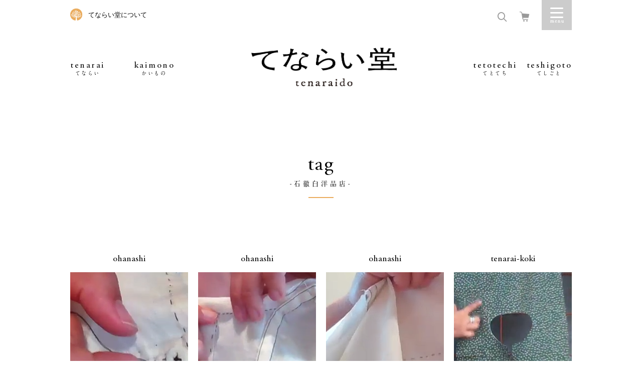

--- FILE ---
content_type: text/html; charset=UTF-8
request_url: https://www.tenaraido.jp/tag/%E7%9F%B3%E5%BE%B9%E7%99%BD%E6%B4%8B%E5%93%81%E5%BA%97/
body_size: 10796
content:
<!doctype html>
<!--[if IE 8]> <html class="no-js ie8" lang="ja"> <![endif]-->
<!--[if gt IE 8]><!--> <html class="no-js" lang="ja"> <!--<![endif]-->
    <head>
        <meta charset="utf-8">
        <meta http-equiv="x-ua-compatible" content="ie=edge">
                        
                <meta name="description" content="てならい堂とは、生活者である私たちが、道具が持つ物語を知り、「こころ良い生活」を手にいれるための、いわば、共同組合のような活動です。">
        <!-- Google Tag Manager -->
        <script>(function(w,d,s,l,i){w[l]=w[l]||[];w[l].push({'gtm.start':
        new Date().getTime(),event:'gtm.js'});var f=d.getElementsByTagName(s)[0],
        j=d.createElement(s),dl=l!='dataLayer'?'&l='+l:'';j.async=true;j.src=
        'https://www.googletagmanager.com/gtm.js?id='+i+dl;f.parentNode.insertBefore(j,f);
        })(window,document,'script','dataLayer','GTM-MKSF6TS');</script>
        <!-- End Google Tag Manager -->

        		<!-- ↓スマートフォン以外のviewport -->
		<meta content="width=1024" name="viewport">
		<!-- ↑スマートフォン以外のviewport -->
        
        
        <!-- Font preload -->
        <link rel="preload" as="font" href="https://www.tenaraido.jp/wp-content/themes/tenarai/assets/fonts/A1MinchoStd-Bold-AlphaNum.woff" crossorigin />

        <!-- CSS with cache-busting version -->
        <link rel="stylesheet" href="https://www.tenaraido.jp/wp-content/themes/tenarai/assets/css/swiper.min.css?v=20251006_1" />
        <link rel="stylesheet" href="https://www.tenaraido.jp/wp-content/themes/tenarai/assets/css/main.css?v=20251006_1" />
        <link rel="stylesheet" href="https://www.tenaraido.jp/wp-content/themes/tenarai/assets/css/responsive.css?v=20251006_1" />

        <script src="https://www.tenaraido.jp/wp-content/themes/tenarai/assets/lib/modernizr.min.js"></script>

        <!--[if lte IE 8]>
        <script src="https://www.tenaraido.jp/wp-content/themes/tenarai/assets/lib/html5shiv.js"></script>
        <script src="https://www.tenaraido.jp/wp-content/themes/tenarai/assets/lib/respond.js"></script>
        <![endif]-->


		<!-- All in One SEO 4.5.8 - aioseo.com -->
		<title>石徹白洋品店 - てならい堂</title>
		<meta name="robots" content="max-image-preview:large" />
		<link rel="canonical" href="https://www.tenaraido.jp/tag/%E7%9F%B3%E5%BE%B9%E7%99%BD%E6%B4%8B%E5%93%81%E5%BA%97/" />
		<link rel="next" href="https://www.tenaraido.jp/tag/%E7%9F%B3%E5%BE%B9%E7%99%BD%E6%B4%8B%E5%93%81%E5%BA%97/page/2/" />
		<meta name="generator" content="All in One SEO (AIOSEO) 4.5.8" />
		<script type="application/ld+json" class="aioseo-schema">
			{"@context":"https:\/\/schema.org","@graph":[{"@type":"BreadcrumbList","@id":"https:\/\/www.tenaraido.jp\/tag\/%E7%9F%B3%E5%BE%B9%E7%99%BD%E6%B4%8B%E5%93%81%E5%BA%97\/#breadcrumblist","itemListElement":[{"@type":"ListItem","@id":"https:\/\/www.tenaraido.jp\/#listItem","position":1,"name":"\u5bb6","item":"https:\/\/www.tenaraido.jp\/","nextItem":"https:\/\/www.tenaraido.jp\/tag\/%e7%9f%b3%e5%be%b9%e7%99%bd%e6%b4%8b%e5%93%81%e5%ba%97\/#listItem"},{"@type":"ListItem","@id":"https:\/\/www.tenaraido.jp\/tag\/%e7%9f%b3%e5%be%b9%e7%99%bd%e6%b4%8b%e5%93%81%e5%ba%97\/#listItem","position":2,"name":"\u77f3\u5fb9\u767d\u6d0b\u54c1\u5e97","previousItem":"https:\/\/www.tenaraido.jp\/#listItem"}]},{"@type":"CollectionPage","@id":"https:\/\/www.tenaraido.jp\/tag\/%E7%9F%B3%E5%BE%B9%E7%99%BD%E6%B4%8B%E5%93%81%E5%BA%97\/#collectionpage","url":"https:\/\/www.tenaraido.jp\/tag\/%E7%9F%B3%E5%BE%B9%E7%99%BD%E6%B4%8B%E5%93%81%E5%BA%97\/","name":"\u77f3\u5fb9\u767d\u6d0b\u54c1\u5e97 - \u3066\u306a\u3089\u3044\u5802","inLanguage":"ja","isPartOf":{"@id":"https:\/\/www.tenaraido.jp\/#website"},"breadcrumb":{"@id":"https:\/\/www.tenaraido.jp\/tag\/%E7%9F%B3%E5%BE%B9%E7%99%BD%E6%B4%8B%E5%93%81%E5%BA%97\/#breadcrumblist"}},{"@type":"Organization","@id":"https:\/\/www.tenaraido.jp\/#organization","name":"\u306b\u3063\u307d\u3093 \u3066\u306a\u3089\u3044\u5802","url":"https:\/\/www.tenaraido.jp\/"},{"@type":"WebSite","@id":"https:\/\/www.tenaraido.jp\/#website","url":"https:\/\/www.tenaraido.jp\/","name":"\u306b\u3063\u307d\u3093 \u3066\u306a\u3089\u3044\u5802","description":"\u3066\u306a\u3089\u3044\u5802\u3068\u306f\u3001\u79c1\u305f\u3061\u304c\u7d9a\u3051\u3066\u3044\u304d\u305f\u3044\u30e2\u30ce\u3084\u30b3\u30c8\u3092\u7269\u8a9e\u3068\u3057\u3066\u3001\u4e94\u611f\u3067\u4f53\u9a13\u3059\u308b\u5834\u6240\u3067\u3059\u3002","inLanguage":"ja","publisher":{"@id":"https:\/\/www.tenaraido.jp\/#organization"}}]}
		</script>
		<!-- All in One SEO -->

<script type="text/javascript">
/* <![CDATA[ */
window._wpemojiSettings = {"baseUrl":"https:\/\/s.w.org\/images\/core\/emoji\/14.0.0\/72x72\/","ext":".png","svgUrl":"https:\/\/s.w.org\/images\/core\/emoji\/14.0.0\/svg\/","svgExt":".svg","source":{"concatemoji":"\/\/www.tenaraido.jp\/wp-includes\/js\/wp-emoji-release.min.js?ver=6.4.3"}};
/*! This file is auto-generated */
!function(i,n){var o,s,e;function c(e){try{var t={supportTests:e,timestamp:(new Date).valueOf()};sessionStorage.setItem(o,JSON.stringify(t))}catch(e){}}function p(e,t,n){e.clearRect(0,0,e.canvas.width,e.canvas.height),e.fillText(t,0,0);var t=new Uint32Array(e.getImageData(0,0,e.canvas.width,e.canvas.height).data),r=(e.clearRect(0,0,e.canvas.width,e.canvas.height),e.fillText(n,0,0),new Uint32Array(e.getImageData(0,0,e.canvas.width,e.canvas.height).data));return t.every(function(e,t){return e===r[t]})}function u(e,t,n){switch(t){case"flag":return n(e,"\ud83c\udff3\ufe0f\u200d\u26a7\ufe0f","\ud83c\udff3\ufe0f\u200b\u26a7\ufe0f")?!1:!n(e,"\ud83c\uddfa\ud83c\uddf3","\ud83c\uddfa\u200b\ud83c\uddf3")&&!n(e,"\ud83c\udff4\udb40\udc67\udb40\udc62\udb40\udc65\udb40\udc6e\udb40\udc67\udb40\udc7f","\ud83c\udff4\u200b\udb40\udc67\u200b\udb40\udc62\u200b\udb40\udc65\u200b\udb40\udc6e\u200b\udb40\udc67\u200b\udb40\udc7f");case"emoji":return!n(e,"\ud83e\udef1\ud83c\udffb\u200d\ud83e\udef2\ud83c\udfff","\ud83e\udef1\ud83c\udffb\u200b\ud83e\udef2\ud83c\udfff")}return!1}function f(e,t,n){var r="undefined"!=typeof WorkerGlobalScope&&self instanceof WorkerGlobalScope?new OffscreenCanvas(300,150):i.createElement("canvas"),a=r.getContext("2d",{willReadFrequently:!0}),o=(a.textBaseline="top",a.font="600 32px Arial",{});return e.forEach(function(e){o[e]=t(a,e,n)}),o}function t(e){var t=i.createElement("script");t.src=e,t.defer=!0,i.head.appendChild(t)}"undefined"!=typeof Promise&&(o="wpEmojiSettingsSupports",s=["flag","emoji"],n.supports={everything:!0,everythingExceptFlag:!0},e=new Promise(function(e){i.addEventListener("DOMContentLoaded",e,{once:!0})}),new Promise(function(t){var n=function(){try{var e=JSON.parse(sessionStorage.getItem(o));if("object"==typeof e&&"number"==typeof e.timestamp&&(new Date).valueOf()<e.timestamp+604800&&"object"==typeof e.supportTests)return e.supportTests}catch(e){}return null}();if(!n){if("undefined"!=typeof Worker&&"undefined"!=typeof OffscreenCanvas&&"undefined"!=typeof URL&&URL.createObjectURL&&"undefined"!=typeof Blob)try{var e="postMessage("+f.toString()+"("+[JSON.stringify(s),u.toString(),p.toString()].join(",")+"));",r=new Blob([e],{type:"text/javascript"}),a=new Worker(URL.createObjectURL(r),{name:"wpTestEmojiSupports"});return void(a.onmessage=function(e){c(n=e.data),a.terminate(),t(n)})}catch(e){}c(n=f(s,u,p))}t(n)}).then(function(e){for(var t in e)n.supports[t]=e[t],n.supports.everything=n.supports.everything&&n.supports[t],"flag"!==t&&(n.supports.everythingExceptFlag=n.supports.everythingExceptFlag&&n.supports[t]);n.supports.everythingExceptFlag=n.supports.everythingExceptFlag&&!n.supports.flag,n.DOMReady=!1,n.readyCallback=function(){n.DOMReady=!0}}).then(function(){return e}).then(function(){var e;n.supports.everything||(n.readyCallback(),(e=n.source||{}).concatemoji?t(e.concatemoji):e.wpemoji&&e.twemoji&&(t(e.twemoji),t(e.wpemoji)))}))}((window,document),window._wpemojiSettings);
/* ]]> */
</script>
<style id='wp-emoji-styles-inline-css' type='text/css'>

	img.wp-smiley, img.emoji {
		display: inline !important;
		border: none !important;
		box-shadow: none !important;
		height: 1em !important;
		width: 1em !important;
		margin: 0 0.07em !important;
		vertical-align: -0.1em !important;
		background: none !important;
		padding: 0 !important;
	}
</style>
<link rel='stylesheet' id='wp-block-library-css' href='//www.tenaraido.jp/wp-includes/css/dist/block-library/style.min.css?ver=6.4.3' type='text/css' media='all' />
<style id='classic-theme-styles-inline-css' type='text/css'>
/*! This file is auto-generated */
.wp-block-button__link{color:#fff;background-color:#32373c;border-radius:9999px;box-shadow:none;text-decoration:none;padding:calc(.667em + 2px) calc(1.333em + 2px);font-size:1.125em}.wp-block-file__button{background:#32373c;color:#fff;text-decoration:none}
</style>
<style id='global-styles-inline-css' type='text/css'>
body{--wp--preset--color--black: #000000;--wp--preset--color--cyan-bluish-gray: #abb8c3;--wp--preset--color--white: #ffffff;--wp--preset--color--pale-pink: #f78da7;--wp--preset--color--vivid-red: #cf2e2e;--wp--preset--color--luminous-vivid-orange: #ff6900;--wp--preset--color--luminous-vivid-amber: #fcb900;--wp--preset--color--light-green-cyan: #7bdcb5;--wp--preset--color--vivid-green-cyan: #00d084;--wp--preset--color--pale-cyan-blue: #8ed1fc;--wp--preset--color--vivid-cyan-blue: #0693e3;--wp--preset--color--vivid-purple: #9b51e0;--wp--preset--gradient--vivid-cyan-blue-to-vivid-purple: linear-gradient(135deg,rgba(6,147,227,1) 0%,rgb(155,81,224) 100%);--wp--preset--gradient--light-green-cyan-to-vivid-green-cyan: linear-gradient(135deg,rgb(122,220,180) 0%,rgb(0,208,130) 100%);--wp--preset--gradient--luminous-vivid-amber-to-luminous-vivid-orange: linear-gradient(135deg,rgba(252,185,0,1) 0%,rgba(255,105,0,1) 100%);--wp--preset--gradient--luminous-vivid-orange-to-vivid-red: linear-gradient(135deg,rgba(255,105,0,1) 0%,rgb(207,46,46) 100%);--wp--preset--gradient--very-light-gray-to-cyan-bluish-gray: linear-gradient(135deg,rgb(238,238,238) 0%,rgb(169,184,195) 100%);--wp--preset--gradient--cool-to-warm-spectrum: linear-gradient(135deg,rgb(74,234,220) 0%,rgb(151,120,209) 20%,rgb(207,42,186) 40%,rgb(238,44,130) 60%,rgb(251,105,98) 80%,rgb(254,248,76) 100%);--wp--preset--gradient--blush-light-purple: linear-gradient(135deg,rgb(255,206,236) 0%,rgb(152,150,240) 100%);--wp--preset--gradient--blush-bordeaux: linear-gradient(135deg,rgb(254,205,165) 0%,rgb(254,45,45) 50%,rgb(107,0,62) 100%);--wp--preset--gradient--luminous-dusk: linear-gradient(135deg,rgb(255,203,112) 0%,rgb(199,81,192) 50%,rgb(65,88,208) 100%);--wp--preset--gradient--pale-ocean: linear-gradient(135deg,rgb(255,245,203) 0%,rgb(182,227,212) 50%,rgb(51,167,181) 100%);--wp--preset--gradient--electric-grass: linear-gradient(135deg,rgb(202,248,128) 0%,rgb(113,206,126) 100%);--wp--preset--gradient--midnight: linear-gradient(135deg,rgb(2,3,129) 0%,rgb(40,116,252) 100%);--wp--preset--font-size--small: 13px;--wp--preset--font-size--medium: 20px;--wp--preset--font-size--large: 36px;--wp--preset--font-size--x-large: 42px;--wp--preset--spacing--20: 0.44rem;--wp--preset--spacing--30: 0.67rem;--wp--preset--spacing--40: 1rem;--wp--preset--spacing--50: 1.5rem;--wp--preset--spacing--60: 2.25rem;--wp--preset--spacing--70: 3.38rem;--wp--preset--spacing--80: 5.06rem;--wp--preset--shadow--natural: 6px 6px 9px rgba(0, 0, 0, 0.2);--wp--preset--shadow--deep: 12px 12px 50px rgba(0, 0, 0, 0.4);--wp--preset--shadow--sharp: 6px 6px 0px rgba(0, 0, 0, 0.2);--wp--preset--shadow--outlined: 6px 6px 0px -3px rgba(255, 255, 255, 1), 6px 6px rgba(0, 0, 0, 1);--wp--preset--shadow--crisp: 6px 6px 0px rgba(0, 0, 0, 1);}:where(.is-layout-flex){gap: 0.5em;}:where(.is-layout-grid){gap: 0.5em;}body .is-layout-flow > .alignleft{float: left;margin-inline-start: 0;margin-inline-end: 2em;}body .is-layout-flow > .alignright{float: right;margin-inline-start: 2em;margin-inline-end: 0;}body .is-layout-flow > .aligncenter{margin-left: auto !important;margin-right: auto !important;}body .is-layout-constrained > .alignleft{float: left;margin-inline-start: 0;margin-inline-end: 2em;}body .is-layout-constrained > .alignright{float: right;margin-inline-start: 2em;margin-inline-end: 0;}body .is-layout-constrained > .aligncenter{margin-left: auto !important;margin-right: auto !important;}body .is-layout-constrained > :where(:not(.alignleft):not(.alignright):not(.alignfull)){max-width: var(--wp--style--global--content-size);margin-left: auto !important;margin-right: auto !important;}body .is-layout-constrained > .alignwide{max-width: var(--wp--style--global--wide-size);}body .is-layout-flex{display: flex;}body .is-layout-flex{flex-wrap: wrap;align-items: center;}body .is-layout-flex > *{margin: 0;}body .is-layout-grid{display: grid;}body .is-layout-grid > *{margin: 0;}:where(.wp-block-columns.is-layout-flex){gap: 2em;}:where(.wp-block-columns.is-layout-grid){gap: 2em;}:where(.wp-block-post-template.is-layout-flex){gap: 1.25em;}:where(.wp-block-post-template.is-layout-grid){gap: 1.25em;}.has-black-color{color: var(--wp--preset--color--black) !important;}.has-cyan-bluish-gray-color{color: var(--wp--preset--color--cyan-bluish-gray) !important;}.has-white-color{color: var(--wp--preset--color--white) !important;}.has-pale-pink-color{color: var(--wp--preset--color--pale-pink) !important;}.has-vivid-red-color{color: var(--wp--preset--color--vivid-red) !important;}.has-luminous-vivid-orange-color{color: var(--wp--preset--color--luminous-vivid-orange) !important;}.has-luminous-vivid-amber-color{color: var(--wp--preset--color--luminous-vivid-amber) !important;}.has-light-green-cyan-color{color: var(--wp--preset--color--light-green-cyan) !important;}.has-vivid-green-cyan-color{color: var(--wp--preset--color--vivid-green-cyan) !important;}.has-pale-cyan-blue-color{color: var(--wp--preset--color--pale-cyan-blue) !important;}.has-vivid-cyan-blue-color{color: var(--wp--preset--color--vivid-cyan-blue) !important;}.has-vivid-purple-color{color: var(--wp--preset--color--vivid-purple) !important;}.has-black-background-color{background-color: var(--wp--preset--color--black) !important;}.has-cyan-bluish-gray-background-color{background-color: var(--wp--preset--color--cyan-bluish-gray) !important;}.has-white-background-color{background-color: var(--wp--preset--color--white) !important;}.has-pale-pink-background-color{background-color: var(--wp--preset--color--pale-pink) !important;}.has-vivid-red-background-color{background-color: var(--wp--preset--color--vivid-red) !important;}.has-luminous-vivid-orange-background-color{background-color: var(--wp--preset--color--luminous-vivid-orange) !important;}.has-luminous-vivid-amber-background-color{background-color: var(--wp--preset--color--luminous-vivid-amber) !important;}.has-light-green-cyan-background-color{background-color: var(--wp--preset--color--light-green-cyan) !important;}.has-vivid-green-cyan-background-color{background-color: var(--wp--preset--color--vivid-green-cyan) !important;}.has-pale-cyan-blue-background-color{background-color: var(--wp--preset--color--pale-cyan-blue) !important;}.has-vivid-cyan-blue-background-color{background-color: var(--wp--preset--color--vivid-cyan-blue) !important;}.has-vivid-purple-background-color{background-color: var(--wp--preset--color--vivid-purple) !important;}.has-black-border-color{border-color: var(--wp--preset--color--black) !important;}.has-cyan-bluish-gray-border-color{border-color: var(--wp--preset--color--cyan-bluish-gray) !important;}.has-white-border-color{border-color: var(--wp--preset--color--white) !important;}.has-pale-pink-border-color{border-color: var(--wp--preset--color--pale-pink) !important;}.has-vivid-red-border-color{border-color: var(--wp--preset--color--vivid-red) !important;}.has-luminous-vivid-orange-border-color{border-color: var(--wp--preset--color--luminous-vivid-orange) !important;}.has-luminous-vivid-amber-border-color{border-color: var(--wp--preset--color--luminous-vivid-amber) !important;}.has-light-green-cyan-border-color{border-color: var(--wp--preset--color--light-green-cyan) !important;}.has-vivid-green-cyan-border-color{border-color: var(--wp--preset--color--vivid-green-cyan) !important;}.has-pale-cyan-blue-border-color{border-color: var(--wp--preset--color--pale-cyan-blue) !important;}.has-vivid-cyan-blue-border-color{border-color: var(--wp--preset--color--vivid-cyan-blue) !important;}.has-vivid-purple-border-color{border-color: var(--wp--preset--color--vivid-purple) !important;}.has-vivid-cyan-blue-to-vivid-purple-gradient-background{background: var(--wp--preset--gradient--vivid-cyan-blue-to-vivid-purple) !important;}.has-light-green-cyan-to-vivid-green-cyan-gradient-background{background: var(--wp--preset--gradient--light-green-cyan-to-vivid-green-cyan) !important;}.has-luminous-vivid-amber-to-luminous-vivid-orange-gradient-background{background: var(--wp--preset--gradient--luminous-vivid-amber-to-luminous-vivid-orange) !important;}.has-luminous-vivid-orange-to-vivid-red-gradient-background{background: var(--wp--preset--gradient--luminous-vivid-orange-to-vivid-red) !important;}.has-very-light-gray-to-cyan-bluish-gray-gradient-background{background: var(--wp--preset--gradient--very-light-gray-to-cyan-bluish-gray) !important;}.has-cool-to-warm-spectrum-gradient-background{background: var(--wp--preset--gradient--cool-to-warm-spectrum) !important;}.has-blush-light-purple-gradient-background{background: var(--wp--preset--gradient--blush-light-purple) !important;}.has-blush-bordeaux-gradient-background{background: var(--wp--preset--gradient--blush-bordeaux) !important;}.has-luminous-dusk-gradient-background{background: var(--wp--preset--gradient--luminous-dusk) !important;}.has-pale-ocean-gradient-background{background: var(--wp--preset--gradient--pale-ocean) !important;}.has-electric-grass-gradient-background{background: var(--wp--preset--gradient--electric-grass) !important;}.has-midnight-gradient-background{background: var(--wp--preset--gradient--midnight) !important;}.has-small-font-size{font-size: var(--wp--preset--font-size--small) !important;}.has-medium-font-size{font-size: var(--wp--preset--font-size--medium) !important;}.has-large-font-size{font-size: var(--wp--preset--font-size--large) !important;}.has-x-large-font-size{font-size: var(--wp--preset--font-size--x-large) !important;}
.wp-block-navigation a:where(:not(.wp-element-button)){color: inherit;}
:where(.wp-block-post-template.is-layout-flex){gap: 1.25em;}:where(.wp-block-post-template.is-layout-grid){gap: 1.25em;}
:where(.wp-block-columns.is-layout-flex){gap: 2em;}:where(.wp-block-columns.is-layout-grid){gap: 2em;}
.wp-block-pullquote{font-size: 1.5em;line-height: 1.6;}
</style>
<link rel='stylesheet' id='wordpress-popular-posts-css-css' href='//www.tenaraido.jp/wp-content/plugins/wordpress-popular-posts/assets/css/wpp.css?ver=6.4.2' type='text/css' media='all' />
<script type="application/json" id="wpp-json">

{"sampling_active":0,"sampling_rate":100,"ajax_url":"https:\/\/www.tenaraido.jp\/wp-json\/wordpress-popular-posts\/v1\/popular-posts","api_url":"https:\/\/www.tenaraido.jp\/wp-json\/wordpress-popular-posts","ID":0,"token":"67f52f1cc8","lang":0,"debug":0}

</script>
<script type="text/javascript" src="//www.tenaraido.jp/wp-content/plugins/wordpress-popular-posts/assets/js/wpp.min.js?ver=6.4.2" id="wpp-js-js"></script>
<link rel="https://api.w.org/" href="https://www.tenaraido.jp/wp-json/" /><link rel="alternate" type="application/json" href="https://www.tenaraido.jp/wp-json/wp/v2/tags/129" />            <style id="wpp-loading-animation-styles">@-webkit-keyframes bgslide{from{background-position-x:0}to{background-position-x:-200%}}@keyframes bgslide{from{background-position-x:0}to{background-position-x:-200%}}.wpp-widget-placeholder,.wpp-widget-block-placeholder,.wpp-shortcode-placeholder{margin:0 auto;width:60px;height:3px;background:#dd3737;background:linear-gradient(90deg,#dd3737 0%,#571313 10%,#dd3737 100%);background-size:200% auto;border-radius:3px;-webkit-animation:bgslide 1s infinite linear;animation:bgslide 1s infinite linear}</style>
            <style type="text/css">.recentcomments a{display:inline !important;padding:0 !important;margin:0 !important;}</style><link rel="icon" href="https://www.tenaraido.jp/wp-content/uploads/2025/02/cropped-symbol-32x32.png" sizes="32x32" />
<link rel="icon" href="https://www.tenaraido.jp/wp-content/uploads/2025/02/cropped-symbol-192x192.png" sizes="192x192" />
<link rel="apple-touch-icon" href="https://www.tenaraido.jp/wp-content/uploads/2025/02/cropped-symbol-180x180.png" />
<meta name="msapplication-TileImage" content="https://www.tenaraido.jp/wp-content/uploads/2025/02/cropped-symbol-270x270.png" />
    </head>
    <body class="archive tag tag-129">
        <!-- Google Tag Manager (noscript) -->
        <noscript><iframe src="https://www.googletagmanager.com/ns.html?id=GTM-MKSF6TS"
        height="0" width="0" style="display:none;visibility:hidden"></iframe></noscript>
        <!-- End Google Tag Manager (noscript) -->

        <a id="close_sidebar_menu" href="javascript:void(0);"></a>
<div class="sidebar_menu_wrapper">
    <a class="close_sidebar" href="javascript:void(0);">Close</a>
    <form id="searchform" class="searchform" action="/search-results/">
	<div class="search-box">
		<input type="hidden" name="cx" value="007666596896075968299:wajwwbces7e" />
		<input type="hidden" name="ie" value="UTF-8" />
		<input type="text" name="q" id="s" placeholder="さがす" />
		<button aria-label="検索する" type="submit" class="search-btn" id="searchsubmit">
			<span class="icon-search"></span>
		</button>
	</div>
</form>
    <div class="menu-navigate-container">
    	<ul class="menu-01">
				<li><a href="/about">てならい堂について</a></li>
				<li><a href="/magazine/">メールマガジン登録</a></li>
									<li><a href="/dogu/entry">会員登録</a></li>
					<li><a href="/dogu/mypage/login">ログイン</a></li>
				    	</ul>
    	<ul class="menu-02">
        <li class="only-sp">カテゴリー</li>
    		<li><a href="/tenarai/">tenarai -てならい-</a></li>
            <li><a href="/ohanashi/shop-info/">omise -おみせ-</a></li>
			<li><a href="/ohanashi/kintsugi_service/">kintsugi -きんつぎ-</a></li>
			<li><a href="/tetotechi/">tetotechi -てとてち-</a></li>
			<li><a href="/teshigoto/">teshigoto -てしごと</a></li>
            <li><a href="/dogu/products/list?category_id=7">kaimono -かいもの-</a></li>
            <!-- <li>
                <span>teniireru -てにいれる-</span>
                <ul>
                    <li><a href="/ohanashi/kintsugi_service/">金継ぎ</a></li>
                    <li><a href="/ohanashi/megurudogu/">めぐるどうぐ</a></li>
                    <li><a href="/ohanashi/tori-ni-iku/">とりにいくネットショップ</a></li>
                    <li><a href="/tenarai/365/">てならい365日</a></li>
                </ul>
            </li> -->
			<li><a href="/ohanashi/">ohanashi -おはなし-</a></li>
    		<li><a href="/faq/">FAQ</a></li>
    	</ul>
    	<ul class="menu-03">
        <!-- <li class="only-sp">ごあんない</li> -->
				<!-- <li><a href="/faq">FAQ</a></li> -->
    		<li><a href="/dogu/contact">問合せ</a></li>
    		<li><a target="_blank" href="https://tsuzuku.co.jp/">運営会社</a></li>
    		<!-- <li><a href="/cooperation/">ものづくり関係者の皆様へ</a></li> -->
    	</ul>
    	<ul class="social-menu">
            <li><a href="https://www.instagram.com/tenaraido/" target="_blank"><img alt="Instagramのアイコン" src="https://www.tenaraido.jp/wp-content/themes/tenarai/assets/img/common/ico-instagram.png" srcset="https://www.tenaraido.jp/wp-content/themes/tenarai/assets/img/common/ico-instagram@2x.png 2x"></a></li>
            <li><a href="https://www.facebook.com/tenaraido" target="_blank"><img alt="Facebookのアイコン" src="https://www.tenaraido.jp/wp-content/themes/tenarai/assets/img/common/ico-facebook.png" srcset="https://www.tenaraido.jp/wp-content/themes/tenarai/assets/img/common/ico-facebook@2x.png 2x"></a></li>
            <li><a href="https://twitter.com/tenaraido" target="_blank"><img alt="Twitterのアイコン" src="https://www.tenaraido.jp/wp-content/themes/tenarai/assets/img/common/ico-twitter.png" srcset="https://www.tenaraido.jp/wp-content/themes/tenarai/assets/img/common/ico-twitter@2x.png 2x"></a></li>
            <li><a href="https://lin.ee/uO1HOyj" target="_blank"><img alt="Lineのアイコン" src="https://www.tenaraido.jp/wp-content/themes/tenarai/assets/img/common/ico-line.png" srcset="https://www.tenaraido.jp/wp-content/themes/tenarai/assets/img/common/ico-line@2x.png 2x"></a></li>
    	</ul>
    </div>
</div>        <div id="wrapper">

<header class="header">
    <div class="container">
        <div class="top-header">
            <p class="only-pc"><a href="/about">てならい堂について</a></p>
            <ul class="r-menu">
                <li class="search-menu">
                    <a title="検索フォームを開く" href="javascript:void(0);"><i class="icon-search" id="search-label"></i></a>
                    <form id="searchform" class="searchform" action="/search-results/">
	<div class="search-box">
		<input type="hidden" name="cx" value="007666596896075968299:wajwwbces7e" />
		<input type="hidden" name="ie" value="UTF-8" />
		<input type="text" name="q" id="s" placeholder="さがす" />
		<button aria-label="検索する" type="submit" class="search-btn" id="searchsubmit">
			<span class="icon-search"></span>
		</button>
	</div>
</form>
                </li>
                <li class="link-cart"><a title="カート画面を開く" href="/dogu/cart"><i class="icon-cart2"></i></a></li>
                <li class="drawer-menu"><a title="メニューを開く" href="javascript:void(0);" id="sidebar_menu">Menu</a></li>
            </ul>
        </div>
        <nav class="nav-menu">
            <ul class="main-menu dropdown-menu">
                <li class="header-mini">
                    <a href="/"><img src="https://www.tenaraido.jp/wp-content/themes/tenarai/assets/img/common/logo_left.png" alt=""></a>
                </li>
                <li class="only-pc"><a href="/tenarai/">tenarai<span>てならい</span></a></li>
                <li class="only-pc"><a href="/dogu/products/list?category_id=7">kaimono<span>かいもの</span></a></li>
                <li class="homepage"><a href="/"><img src="https://www.tenaraido.jp/wp-content/themes/tenarai/assets/img/common/logo.png" alt="週末、小さなコト始め。にっぽん てならい堂"></a></li>
                <li class="only-pc"><a href="/tetotechi">tetotechi<span>てとてち</span></a></li>
                <li class="only-pc"><a href="/teshigoto/">teshigoto<span>てしごと</span></a></li>
            </ul>
        </nav>
    </div>
</header>
<!-- header -->
	<main class="site-main new-articles-page">

				<section class="new-content">
			<div class="container">
				<div class="heading-section">
					<h2><span>tag</span><span class="small-txt">-石徹白洋品店-</span></h2>
					<span></span>
				</div>
				<ul class="new-list row">
										<li class="col-pc-4 col-sp-2 ">
						<a href="https://www.tenaraido.jp/ohanashi/tenarai-koki/echizen-shirts25_05/">
							<h2>ohanashi</h2>
							<div class="content">
								<div class="img-center"><img width="830" height="627" src="https://www.tenaraido.jp/wp-content/uploads/2025/12/スクリーンショット-2025-12-02-10.21.38-e1764723765335.png" class="attachment-large size-large wp-post-image" alt="" decoding="async" fetchpriority="high" srcset="https://www.tenaraido.jp/wp-content/uploads/2025/12/スクリーンショット-2025-12-02-10.21.38-e1764723765335.png 830w, https://www.tenaraido.jp/wp-content/uploads/2025/12/スクリーンショット-2025-12-02-10.21.38-e1764723765335-300x227.png 300w, https://www.tenaraido.jp/wp-content/uploads/2025/12/スクリーンショット-2025-12-02-10.21.38-e1764723765335-768x580.png 768w, https://www.tenaraido.jp/wp-content/uploads/2025/12/スクリーンショット-2025-12-02-10.21.38-e1764723765335-750x567.png 750w" sizes="(max-width: 830px) 100vw, 830px" /></div>
								<h3 class="title">【てならい後記】直線裁断でシャツを一着仕立てる。 “越前シャツ“ワークショップ＠オンライン＜5回目＞</h3>
								<p>こんにちは、てならい堂スタッフのひのです。あっという間に今年最後の...</p>
							</div>
						</a>
					</li>
										<li class="col-pc-4 col-sp-2 ">
						<a href="https://www.tenaraido.jp/ohanashi/tenarai-koki/echizen-shirts25_04/">
							<h2>ohanashi</h2>
							<div class="content">
								<div class="img-center"><img width="926" height="464" src="https://www.tenaraido.jp/wp-content/uploads/2025/11/スクリーンショット-2025-11-18-11.50.39-e1763690489276.png" class="attachment-large size-large wp-post-image" alt="" decoding="async" srcset="https://www.tenaraido.jp/wp-content/uploads/2025/11/スクリーンショット-2025-11-18-11.50.39-e1763690489276.png 926w, https://www.tenaraido.jp/wp-content/uploads/2025/11/スクリーンショット-2025-11-18-11.50.39-e1763690489276-300x150.png 300w, https://www.tenaraido.jp/wp-content/uploads/2025/11/スクリーンショット-2025-11-18-11.50.39-e1763690489276-768x385.png 768w, https://www.tenaraido.jp/wp-content/uploads/2025/11/スクリーンショット-2025-11-18-11.50.39-e1763690489276-750x376.png 750w" sizes="(max-width: 926px) 100vw, 926px" /></div>
								<h3 class="title">【てならい後記】直線裁断でシャツを一着仕立てる。 “越前シャツ“ワークショップ＠オンライン＜4回目＞</h3>
								<p>こんにちは、てならい堂スタッフのひのです。11月もあっという間に終...</p>
							</div>
						</a>
					</li>
										<li class="col-pc-4 col-sp-2 ">
						<a href="https://www.tenaraido.jp/ohanashi/tenarai-koki/echizen-shirts25_03/">
							<h2>ohanashi</h2>
							<div class="content">
								<div class="img-center"><img width="737" height="548" src="https://www.tenaraido.jp/wp-content/uploads/2025/11/スクリーンショット-2025-11-04-11.45.15-e1762230704113.png" class="attachment-large size-large wp-post-image" alt="" decoding="async" srcset="https://www.tenaraido.jp/wp-content/uploads/2025/11/スクリーンショット-2025-11-04-11.45.15-e1762230704113.png 737w, https://www.tenaraido.jp/wp-content/uploads/2025/11/スクリーンショット-2025-11-04-11.45.15-e1762230704113-300x223.png 300w" sizes="(max-width: 737px) 100vw, 737px" /></div>
								<h3 class="title">【てならい後記】直線裁断でシャツを一着仕立てる。 “越前シャツ“ワークショップ＠オンライン＜3回目＞</h3>
								<p>こんにちは、てならい堂スタッフのひのです。この季節、美味しいものが...</p>
							</div>
						</a>
					</li>
										<li class="col-pc-4 col-sp-2 ">
						<a href="https://www.tenaraido.jp/ohanashi/tenarai-koki/echizen-shirts25_02/">
							<h2>tenarai-koki</h2>
							<div class="content">
								<div class="img-center"><img width="858" height="616" src="https://www.tenaraido.jp/wp-content/uploads/2025/10/スクリーンショット-2025-10-21-11.23.27-e1761023074270.png" class="attachment-large size-large wp-post-image" alt="" decoding="async" loading="lazy" srcset="https://www.tenaraido.jp/wp-content/uploads/2025/10/スクリーンショット-2025-10-21-11.23.27-e1761023074270.png 858w, https://www.tenaraido.jp/wp-content/uploads/2025/10/スクリーンショット-2025-10-21-11.23.27-e1761023074270-300x215.png 300w, https://www.tenaraido.jp/wp-content/uploads/2025/10/スクリーンショット-2025-10-21-11.23.27-e1761023074270-768x551.png 768w, https://www.tenaraido.jp/wp-content/uploads/2025/10/スクリーンショット-2025-10-21-11.23.27-e1761023074270-750x538.png 750w" sizes="(max-width: 858px) 100vw, 858px" /></div>
								<h3 class="title">【てならい後記】直線裁断でシャツを一着仕立てる。 “越前シャツ“ワークショップ＠オンライン＜2回目＞</h3>
								<p>こんにちは、てならい堂スタッフのひのです。先日、石徹白洋品店さんか...</p>
							</div>
						</a>
					</li>
										<li class="col-pc-4 col-sp-2 ">
						<a href="https://www.tenaraido.jp/ohanashi/tenarai-koki/echizen-shirts25_01/">
							<h2>tenarai-koki</h2>
							<div class="content">
								<div class="img-center"><img width="357" height="303" src="https://www.tenaraido.jp/wp-content/uploads/2025/10/裁断1.jpg" class="attachment-large size-large wp-post-image" alt="" decoding="async" loading="lazy" srcset="https://www.tenaraido.jp/wp-content/uploads/2025/10/裁断1.jpg 357w, https://www.tenaraido.jp/wp-content/uploads/2025/10/裁断1-300x255.jpg 300w" sizes="(max-width: 357px) 100vw, 357px" /></div>
								<h3 class="title">【てならい後記】直線裁断でシャツを一着仕立てる。 “越前シャツ“ワークショップ＠オンライン＜1回目＞</h3>
								<p>こんにちは、てならい堂スタッフのひのです。すっかり朝晩は肌寒くなっ...</p>
							</div>
						</a>
					</li>
										<li class="col-pc-4 col-sp-2 ">
						<a href="https://www.tenaraido.jp/tenarai/echizen-shirts/">
							<h2>tenarai</h2>
							<div class="content">
								<div class="img-center"><img width="1024" height="690" src="https://www.tenaraido.jp/wp-content/uploads/2025/06/越前シャツ手縫い平置きサイズ小-1-scaled-e1757297125846-1024x690.jpeg" class="attachment-large size-large wp-post-image" alt="" decoding="async" loading="lazy" srcset="https://www.tenaraido.jp/wp-content/uploads/2025/06/越前シャツ手縫い平置きサイズ小-1-scaled-e1757297125846-1024x690.jpeg 1024w, https://www.tenaraido.jp/wp-content/uploads/2025/06/越前シャツ手縫い平置きサイズ小-1-scaled-e1757297125846-300x202.jpeg 300w, https://www.tenaraido.jp/wp-content/uploads/2025/06/越前シャツ手縫い平置きサイズ小-1-scaled-e1757297125846-768x518.jpeg 768w, https://www.tenaraido.jp/wp-content/uploads/2025/06/越前シャツ手縫い平置きサイズ小-1-scaled-e1757297125846-1536x1036.jpeg 1536w, https://www.tenaraido.jp/wp-content/uploads/2025/06/越前シャツ手縫い平置きサイズ小-1-scaled-e1757297125846-2048x1381.jpeg 2048w, https://www.tenaraido.jp/wp-content/uploads/2025/06/越前シャツ手縫い平置きサイズ小-1-scaled-e1757297125846-750x506.jpeg 750w" sizes="(max-width: 1024px) 100vw, 1024px" /></div>
								<h3 class="title">直線裁断でシャツを一着仕立てる。“越前シャツ“ワークショップ＠オンライン</h3>
								<p>★今回日程が合わない方で、次回開催のお知らせを希望の方はこちら 愛...</p>
							</div>
						</a>
					</li>
										<li class="col-pc-4 col-sp-2 ">
						<a href="https://www.tenaraido.jp/ohanashi/tenarai-koki/karusan3_202507/">
							<h2>ohanashi</h2>
							<div class="content">
								<div class="img-center"><img width="1024" height="661" src="https://www.tenaraido.jp/wp-content/uploads/2025/07/IMG_4079-1-1024x661.jpeg" class="attachment-large size-large wp-post-image" alt="" decoding="async" loading="lazy" srcset="https://www.tenaraido.jp/wp-content/uploads/2025/07/IMG_4079-1-1024x661.jpeg 1024w, https://www.tenaraido.jp/wp-content/uploads/2025/07/IMG_4079-1-300x194.jpeg 300w, https://www.tenaraido.jp/wp-content/uploads/2025/07/IMG_4079-1-768x496.jpeg 768w, https://www.tenaraido.jp/wp-content/uploads/2025/07/IMG_4079-1-1536x991.jpeg 1536w, https://www.tenaraido.jp/wp-content/uploads/2025/07/IMG_4079-1-2048x1322.jpeg 2048w, https://www.tenaraido.jp/wp-content/uploads/2025/07/IMG_4079-1-750x484.jpeg 750w" sizes="(max-width: 1024px) 100vw, 1024px" /></div>
								<h3 class="title">【てならい後記】夏に涼しげ。和裁の技術を活かした和服ズボン”かるさん”ワークショップ。第３回目</h3>
								<p>こんにちは、スタッフのくらです。 この日は、ついに＜かるさんワーク...</p>
							</div>
						</a>
					</li>
										<li class="col-pc-4 col-sp-2 ">
						<a href="https://www.tenaraido.jp/ohanashi/tenarai-koki/karusan2_202506/">
							<h2>ohanashi</h2>
							<div class="content">
								<div class="img-center"><img width="1024" height="789" src="https://www.tenaraido.jp/wp-content/uploads/2025/06/IMG_7118-1-1024x789.jpg" class="attachment-large size-large wp-post-image" alt="" decoding="async" loading="lazy" srcset="https://www.tenaraido.jp/wp-content/uploads/2025/06/IMG_7118-1-1024x789.jpg 1024w, https://www.tenaraido.jp/wp-content/uploads/2025/06/IMG_7118-1-300x231.jpg 300w, https://www.tenaraido.jp/wp-content/uploads/2025/06/IMG_7118-1-768x592.jpg 768w, https://www.tenaraido.jp/wp-content/uploads/2025/06/IMG_7118-1-1536x1184.jpg 1536w, https://www.tenaraido.jp/wp-content/uploads/2025/06/IMG_7118-1-2048x1578.jpg 2048w, https://www.tenaraido.jp/wp-content/uploads/2025/06/IMG_7118-1-750x578.jpg 750w" sizes="(max-width: 1024px) 100vw, 1024px" /></div>
								<h3 class="title">【てならい後記】夏に涼しげ。和裁の技術を活かした和服ズボン”かるさん”ワークショップ。第２回目</h3>
								<p>こんにちは、スタッフのくらです。 梅雨はどこへやら？！なこの日は、...</p>
							</div>
						</a>
					</li>
										<li class="col-pc-4 col-sp-2 ">
						<a href="https://www.tenaraido.jp/ohanashi/tenarai-koki/karusan1_202506/">
							<h2>ohanashi</h2>
							<div class="content">
								<div class="img-center"><img width="1024" height="768" src="https://www.tenaraido.jp/wp-content/uploads/2025/06/IMG_6813-1024x768.jpg" class="attachment-large size-large wp-post-image" alt="" decoding="async" loading="lazy" srcset="https://www.tenaraido.jp/wp-content/uploads/2025/06/IMG_6813-1024x768.jpg 1024w, https://www.tenaraido.jp/wp-content/uploads/2025/06/IMG_6813-300x225.jpg 300w, https://www.tenaraido.jp/wp-content/uploads/2025/06/IMG_6813-768x576.jpg 768w, https://www.tenaraido.jp/wp-content/uploads/2025/06/IMG_6813-1536x1153.jpg 1536w, https://www.tenaraido.jp/wp-content/uploads/2025/06/IMG_6813-2048x1537.jpg 2048w, https://www.tenaraido.jp/wp-content/uploads/2025/06/IMG_6813-750x563.jpg 750w" sizes="(max-width: 1024px) 100vw, 1024px" /></div>
								<h3 class="title">【てならい後記】夏に涼しげ。和裁の技術を活かした和服ズボン”かるさん”ワークショップ。第１回目</h3>
								<p>こんにちは、スタッフのくらです。 大人気の石徹白用品店さんですが、...</p>
							</div>
						</a>
					</li>
										<li class="col-pc-4 col-sp-2 ">
						<a href="https://www.tenaraido.jp/tenarai/karusan/">
							<h2>tenarai</h2>
							<div class="content">
								<div class="img-center"><img width="1024" height="1014" src="https://www.tenaraido.jp/wp-content/uploads/2025/03/IMG_0009-1024x1014.jpeg" class="attachment-large size-large wp-post-image" alt="" decoding="async" loading="lazy" srcset="https://www.tenaraido.jp/wp-content/uploads/2025/03/IMG_0009-1024x1014.jpeg 1024w, https://www.tenaraido.jp/wp-content/uploads/2025/03/IMG_0009-300x297.jpeg 300w, https://www.tenaraido.jp/wp-content/uploads/2025/03/IMG_0009-150x150.jpeg 150w, https://www.tenaraido.jp/wp-content/uploads/2025/03/IMG_0009-768x760.jpeg 768w, https://www.tenaraido.jp/wp-content/uploads/2025/03/IMG_0009-750x742.jpeg 750w, https://www.tenaraido.jp/wp-content/uploads/2025/03/IMG_0009.jpeg 1179w" sizes="(max-width: 1024px) 100vw, 1024px" /></div>
								<h3 class="title">夏に涼しげ。和裁の技術を活かした和服ズボン”かるさん”ワークショップ。</h3>
								<p>愛着のもてるズボンを一着、自分の手でつくってみませんか？全3回で学...</p>
							</div>
						</a>
					</li>
										<li class="col-pc-4 col-sp-2 ">
						<a href="https://www.tenaraido.jp/ohanashi/tatsuke/tatuke-0309-2/">
							<h2>tatsuke</h2>
							<div class="content">
								<div class="img-center"><img width="543" height="965" src="https://www.tenaraido.jp/wp-content/uploads/2025/03/IMG_1454.jpg" class="attachment-large size-large wp-post-image" alt="" decoding="async" loading="lazy" srcset="https://www.tenaraido.jp/wp-content/uploads/2025/03/IMG_1454.jpg 543w, https://www.tenaraido.jp/wp-content/uploads/2025/03/IMG_1454-169x300.jpg 169w, https://www.tenaraido.jp/wp-content/uploads/2025/03/IMG_1454-422x750.jpg 422w" sizes="(max-width: 543px) 100vw, 543px" /></div>
								<h3 class="title">【てならい後記】石徹白に伝わる伝統衣”たつけ”をつくるワークショップ。2025。5回目</h3>
								<p>こんにちは。 てならい堂スタッフのてんです。 暑いと寒いの繰り返し...</p>
							</div>
						</a>
					</li>
										<li class="col-pc-4 col-sp-2 ">
						<a href="https://www.tenaraido.jp/ohanashi/tatsuke/tatuke-0309/">
							<h2>tatsuke</h2>
							<div class="content">
								<div class="img-center"><img width="1024" height="768" src="https://www.tenaraido.jp/wp-content/uploads/2025/03/IMG_4209-1024x768.jpeg" class="attachment-large size-large wp-post-image" alt="" decoding="async" loading="lazy" srcset="https://www.tenaraido.jp/wp-content/uploads/2025/03/IMG_4209-1024x768.jpeg 1024w, https://www.tenaraido.jp/wp-content/uploads/2025/03/IMG_4209-300x225.jpeg 300w, https://www.tenaraido.jp/wp-content/uploads/2025/03/IMG_4209-768x576.jpeg 768w, https://www.tenaraido.jp/wp-content/uploads/2025/03/IMG_4209-1536x1152.jpeg 1536w, https://www.tenaraido.jp/wp-content/uploads/2025/03/IMG_4209-2048x1536.jpeg 2048w, https://www.tenaraido.jp/wp-content/uploads/2025/03/IMG_4209-750x563.jpeg 750w" sizes="(max-width: 1024px) 100vw, 1024px" /></div>
								<h3 class="title">【てならい後記】石徹白に伝わる伝統衣”たつけ”をつくるワークショップ。2025。4回目</h3>
								<p>こんにちは。 先日は雪が降り、春の訪れを感じつつもまだ肌寒い日が続...</p>
							</div>
						</a>
					</li>
									</ul>

								<div class="pagination">
                <span aria-current="page" class="page-numbers current">1</span>
<a class="page-numbers" href="https://www.tenaraido.jp/tag/%E7%9F%B3%E5%BE%B9%E7%99%BD%E6%B4%8B%E5%93%81%E5%BA%97/page/2/">2</a>
<a class="page-numbers" href="https://www.tenaraido.jp/tag/%E7%9F%B3%E5%BE%B9%E7%99%BD%E6%B4%8B%E5%93%81%E5%BA%97/page/3/">3</a>
<a class="page-numbers" href="https://www.tenaraido.jp/tag/%E7%9F%B3%E5%BE%B9%E7%99%BD%E6%B4%8B%E5%93%81%E5%BA%97/page/4/">4</a>
<a class="next page-numbers" href="https://www.tenaraido.jp/tag/%E7%9F%B3%E5%BE%B9%E7%99%BD%E6%B4%8B%E5%93%81%E5%BA%97/page/2/">»</a>                </div>
                			</div>
		</section>
			</main>

<footer class="footer">
	<div class="container">
		<a href="#" class="page-to-top"><img src="https://www.tenaraido.jp/wp-content/themes/tenarai/assets/img/common/top-page.png" alt="ページトップへ"></a>
		<ul class="social-menu">
			<li><a href="https://www.instagram.com/tenaraido/" target="_blank"><img alt="Instagramのアイコン" src="https://www.tenaraido.jp/wp-content/themes/tenarai/assets/img/common/ico-instagram.png" srcset="https://www.tenaraido.jp/wp-content/themes/tenarai/assets/img/common/ico-instagram@2x.png 2x"></a></li>
			<li><a href="https://www.facebook.com/tenaraido" target="_blank"><img alt="Facebookのアイコン" src="https://www.tenaraido.jp/wp-content/themes/tenarai/assets/img/common/ico-facebook.png" srcset="https://www.tenaraido.jp/wp-content/themes/tenarai/assets/img/common/ico-facebook@2x.png 2x"></a></li>
			<li><a href="https://twitter.com/tenaraido" target="_blank"><img alt="Twitterのアイコン" src="https://www.tenaraido.jp/wp-content/themes/tenarai/assets/img/common/ico-twitter.png" srcset="https://www.tenaraido.jp/wp-content/themes/tenarai/assets/img/common/ico-twitter@2x.png 2x"></a></li>
			<li><a href="https://line.me/R/ti/p/@233olqqu?oat_content=url" target="_blank"><img alt="Lineのアイコン" src="https://www.tenaraido.jp/wp-content/themes/tenarai/assets/img/common/ico-line.png" srcset="https://www.tenaraido.jp/wp-content/themes/tenarai/assets/img/common/ico-line@2x.png 2x"></a></li>
		</ul>
		<ul class="f-menu">
			<li><a href="https://tsuzuku.co.jp" target="_blank">運営会社</a></li>
			<li><a href="/news/">メディア掲載</a></li>
			<li><a href="/recruitment/">仲間募集</a></li>
			<li><a href="/cooperation/">お取り引き</a></li>
			<li><a href="/dogu/help/agreement">会員規約</a></li>
			<li><a href="/dogu/help/privacy">個人情報利用方針</a></li>
			<li><a href="/dogu/help/tradelaw">特商法表記</a></li>
			<li><a href="/faq">FAQ</a></li>
			<li><a href="/dogu/contact">お問い合わせ</a></li>
		</ul>
		<p class="copyright">Copyright © TSUZUKU,Ltd. All rights reserved.</p>
	</div>
		<a href="#" class="fixed-pagetop"><img src="https://www.tenaraido.jp/wp-content/themes/tenarai/assets/img/common/arw-pagetop.png" alt="ページトップへ"></a>
</footer>
<!-- footer -->
</div><!-- End wrapper -->
<script data-cfasync="false" type="text/javascript">
var addthis_config = {"data_track_clickback":true,"ui_atversion":300,"ignore_server_config":true};
var addthis_share = {};
</script>
                <!-- AddThis Settings Begin -->
                <script data-cfasync="false" type="text/javascript">
                    var addthis_product = "wpp-5.3.5";
                    var wp_product_version = "wpp-5.3.5";
                    var wp_blog_version = "6.4.3";
                    var addthis_plugin_info = {"info_status":"enabled","cms_name":"WordPress","plugin_name":"Share Buttons by AddThis","plugin_version":"5.3.5","anonymous_profile_id":"wp-94c523825aaf5e0c2550d2f82e38479f","plugin_mode":"WordPress","select_prefs":{"addthis_per_post_enabled":true,"addthis_above_enabled":false,"addthis_below_enabled":false,"addthis_sidebar_enabled":false,"addthis_mobile_toolbar_enabled":false,"addthis_above_showon_home":false,"addthis_above_showon_posts":false,"addthis_above_showon_pages":false,"addthis_above_showon_archives":false,"addthis_above_showon_categories":false,"addthis_above_showon_excerpts":false,"addthis_below_showon_home":false,"addthis_below_showon_posts":false,"addthis_below_showon_pages":false,"addthis_below_showon_archives":false,"addthis_below_showon_categories":false,"addthis_below_showon_excerpts":false,"addthis_sidebar_showon_home":true,"addthis_sidebar_showon_posts":true,"addthis_sidebar_showon_pages":true,"addthis_sidebar_showon_archives":true,"addthis_sidebar_showon_categories":true,"addthis_mobile_toolbar_showon_home":true,"addthis_mobile_toolbar_showon_posts":true,"addthis_mobile_toolbar_showon_pages":true,"addthis_mobile_toolbar_showon_archives":true,"addthis_mobile_toolbar_showon_categories":true,"sharing_enabled_on_post_via_metabox":true},"page_info":{"template":"archives","post_type":["post","tenarai"]}};
                    if (typeof(addthis_config) == "undefined") {
                        var addthis_config = {"data_track_clickback":true,"ui_atversion":300,"ignore_server_config":true};
                    }
                    if (typeof(addthis_share) == "undefined") {
                        var addthis_share = {};
                    }
                    if (typeof(addthis_layers) == "undefined") {
                        var addthis_layers = {};
                    }
                </script>
                <script
                    data-cfasync="false"
                    type="text/javascript"
                    src="//s7.addthis.com/js/300/addthis_widget.js#pubid=wp-94c523825aaf5e0c2550d2f82e38479f "
                    async="async"
                >
                </script>
                <script data-cfasync="false" type="text/javascript">
                    (function() {
                        var at_interval = setInterval(function () {
                            if(window.addthis) {
                                clearInterval(at_interval);
                                addthis.layers(addthis_layers);
                            }
                        },1000)
                    }());
                </script>
                <link rel='stylesheet' id='addthis_output-css' href='//www.tenaraido.jp/wp-content/plugins/addthis/css/output.css?ver=6.4.3' type='text/css' media='all' />
<!--wp_footer-->
<script src="//ajax.googleapis.com/ajax/libs/jquery/1.11.2/jquery.min.js"></script>
<script src="https://www.tenaraido.jp/wp-content/themes/tenarai/assets/lib/slick.min.js"></script>
<script src="https://www.tenaraido.jp/wp-content/themes/tenarai/assets/lib/swiper.min.js"></script>
<script src="https://www.tenaraido.jp/wp-content/themes/tenarai/assets/lib/instafeed.min.js"></script>
<script src="//maps.google.com/maps/api/js?key=AIzaSyATH87DrXTPd718BmuMnIeUan_C-mGsQOw"></script>
<script src="https://www.tenaraido.jp/wp-content/themes/tenarai/assets/js/main.js?210129"></script>

<!-- script -->
</body>
</html>

--- FILE ---
content_type: text/plain
request_url: https://www.google-analytics.com/j/collect?v=1&_v=j102&a=1290022514&t=event&ni=1&_s=1&dl=https%3A%2F%2Fwww.tenaraido.jp%2Ftag%2F%25E7%259F%25B3%25E5%25BE%25B9%25E7%2599%25BD%25E6%25B4%258B%25E5%2593%2581%25E5%25BA%2597%2F&ul=en-us%40posix&dt=%E7%9F%B3%E5%BE%B9%E7%99%BD%E6%B4%8B%E5%93%81%E5%BA%97%20-%20%E3%81%A6%E3%81%AA%E3%82%89%E3%81%84%E5%A0%82&sr=1280x720&vp=1280x720&ec=scroll&ea=%2Ftag%2F%25E7%259F%25B3%25E5%25BE%25B9%25E7%2599%25BD%25E6%25B4%258B%25E5%2593%2581%25E5%25BA%2597%2F&el=10%25&_u=YADAAAABAAAAAC~&jid=388868860&gjid=38203059&cid=375894425.1768721076&tid=UA-38501576-1&_gid=737494776.1768721077&_r=1&_slc=1&gtm=45He61e1n81MKSF6TSv812707692za200zd812707692&gcd=13l3l3l3l1l1&dma=0&tag_exp=103116026~103200004~104527907~104528501~104684208~104684211~105391252~115495938~115616986~115938465~115938469~117041588&z=1142239049
body_size: -450
content:
2,cG-CG16BD0Z84